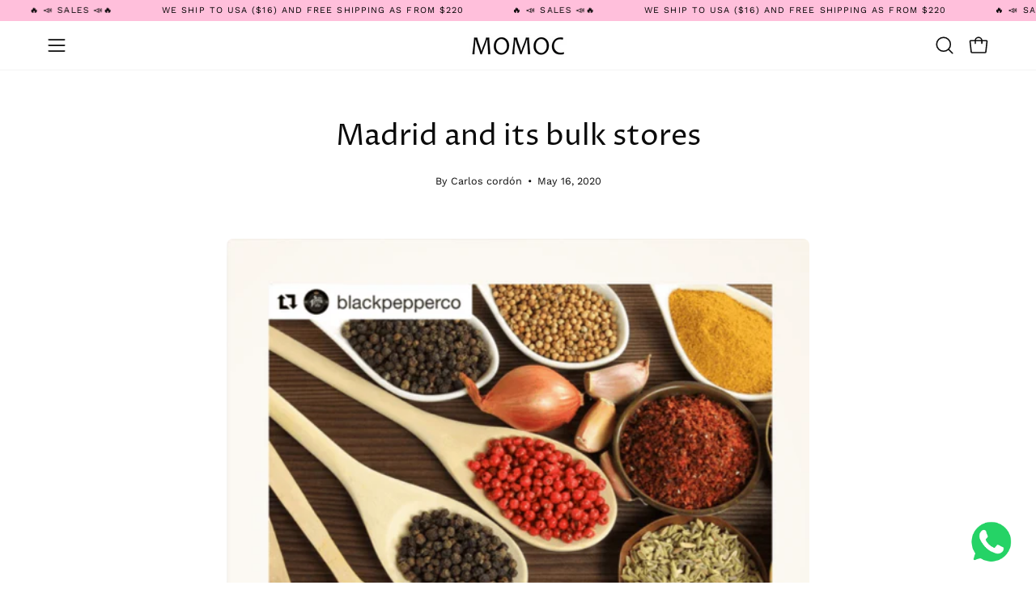

--- FILE ---
content_type: text/css
request_url: https://momocshoes.com/cdn/shop/t/16/assets/section-newsletter.css?v=110050819879519038791747937645
body_size: -225
content:
.newsletter{width:100%}.newsletter-section{position:relative;background:var(--bg)}.newsletter-section .wrapper,.newsletter-section .wrapper--full-padded,.newsletter-section .wrapper--narrow{height:100%;position:relative;z-index:10}.newsletter-section .shopify-block{width:100%}.newsletter-section__content__wrapper{display:flex;flex-flow:row wrap;height:100%}.newsletter-section__content{flex-basis:100%}.newsletter-section__content .btn.input-group__btn{display:flex;align-items:center;justify-content:center}.newsletter-section__entry h2{color:inherit}.align--middle-split{align-items:flex-start}.align--middle-split .newsletter{width:auto;flex-basis:50%}.align--middle-split .newsletter-section__entry{text-align:left;flex:1;padding-right:var(--gutter)}@media only screen and (max-width: 767px){.align--middle-split .newsletter-section__entry{padding:0 0 var(--gutter-mobile);max-width:100%}}@media only screen and (min-width: 768px){.align--middle-split .newsletter-section__content{display:flex;flex-flow:row wrap;justify-content:center}}.align--middle-split .newsletter-form{text-align:center}.align--middle-split .newsletter-form .input-group{justify-content:flex-start}.align--middle-split .input-group--inline{margin:auto}@media only screen and (min-width: 768px){.align--middle-split .input-group__fields,.align--middle-split .input-group__item{max-width:100%}}@media only screen and (min-width: 768px){.align--middle-split .input-group__item--btn-width{flex-basis:100%;max-width:100%}}.align--middle-split .input-group--inline .input-group__item--btn{flex-basis:54px;max-width:54px}@media only screen and (min-width: 768px){.align--middle-right .form-success{justify-content:flex-end}}.accepts-marketing{font-size:.9rem;margin-top:15px;display:flex;justify-content:center}.accepts-marketing a{text-decoration:underline}.accepts-marketing input[type=checkbox]{background:none;font-size:1rem;margin-right:10px;height:1.2rem;border:1px solid #FFF;border-radius:5px;display:inline-flex;align-items:center;justify-content:center;align-self:center;cursor:pointer;appearance:none;-webkit-appearance:none}.accepts-marketing input[type=checkbox]:before{content:"";background:#fff;width:1rem;height:1rem;clip-path:polygon(20% 55%,40% 75%,80% 25%,75% 20%,40% 65%,25% 50%);transform:scale(0)}.accepts-marketing input[type=checkbox]:checked:before{transform:scale(1)}.accepts-marketing input[type=checkbox]:hover{color:#fff}
/*# sourceMappingURL=/cdn/shop/t/16/assets/section-newsletter.css.map?v=110050819879519038791747937645 */
